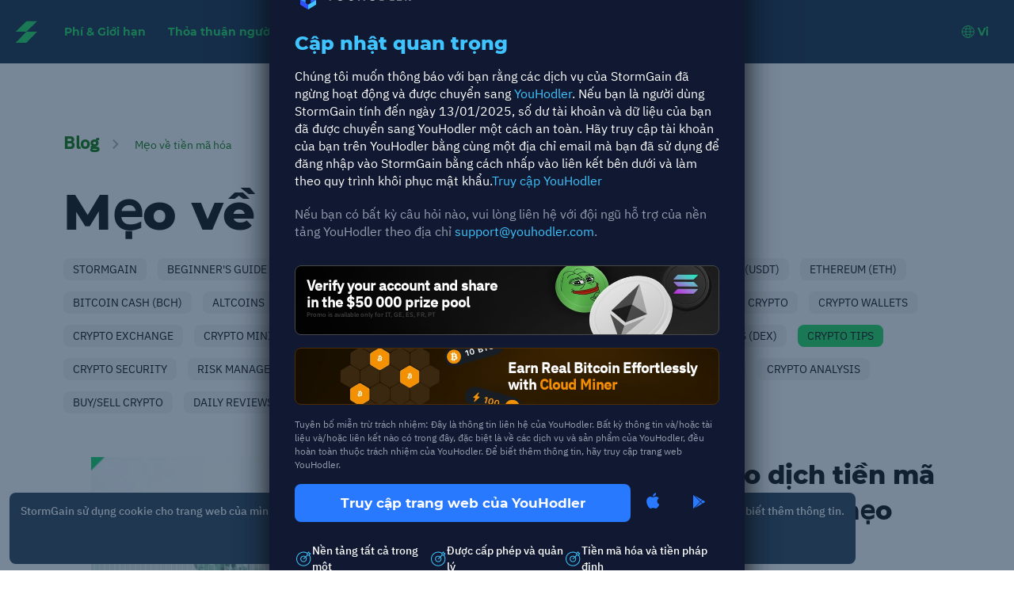

--- FILE ---
content_type: text/html; charset=UTF-8
request_url: https://stormgain.com/vi/blog/crypto-tips
body_size: 12640
content:
<!DOCTYPE html><html lang="vi" dir="ltr" prefix="content: http://purl.org/rss/1.0/modules/content/ dc: http://purl.org/dc/terms/ foaf: http://xmlns.com/foaf/0.1/ og: http://ogp.me/ns# rdfs: http://www.w3.org/2000/01/rdf-schema# schema: http://schema.org/ sioc: http://rdfs.org/sioc/ns# sioct: http://rdfs.org/sioc/types# skos: http://www.w3.org/2004/02/skos/core# xsd: http://www.w3.org/2001/XMLSchema# "><head><meta charset="utf-8" /><script>var apmAgent = null;
;(function(d, s, c) {
var j = d.createElement(s),
ctx = d.createElement(s),
t = d.getElementsByTagName(s)[0]
ctx.src = "/modules/custom/apm_agent/js/apm_context.js?v2.0.0";
ctx.defer = "defer"
j.src = "/modules/custom/apm_agent/js/elastic-apm-js-base.umd.min.js?v=2.0.0";
j.onload = function() {
apmAgent = elasticApm.init(c)
t.parentNode.insertBefore(ctx, t)
}
t.parentNode.insertBefore(j, t)
})(document, 'script', {serviceName: "web-stormgain", serverUrl: "https://apm.stormgain.com", pageLoadTransactionName: "/blog/crypto-tips", environment: "production"});
var apmAgentMetrics = {fcp: null, fmp: null, tti: null};</script><style>.js img.lazyload:not([src]) { visibility: hidden; }.js img.lazyloaded[data-sizes=auto] { display: block; width: 100%; }</style><link rel="canonical" href="https://stormgain.com/vi/blog/crypto-tips" /><meta name="description" content="Khám phá các mẹo hữu ích về tiền mã hóa: Những lời khuyên thiết thực giúp bạn thành công trên thị trường tiền mã hóa, áp dụng cho mọi cấp độ kinh nghiệm" /><meta name="google-site-verification" content="a0H1hlswQjdbpG2svWZbQ4UYyFG_Jm2uJuinVFXkqys" /><meta name="MobileOptimized" content="width" /><meta name="HandheldFriendly" content="true" /><meta name="viewport" content="width=device-width, initial-scale=1, maximum-scale=5" /><script>
(function(a,s,y,n,c,h,i,d,e){s.className+=' '+y;h.start=1*new Date;
h.end=i=function(){s.className=s.className.replace(RegExp(' ?'+y),'')};
(a[n]=a[n]||[]).hide=h;setTimeout(function(){i();h.end=null},c);h.timeout=c;
})(window,document.documentElement,'async-hide','dataLayer',5000,
{'UA-130952113-6':true});
</script><script src="https://www.googleoptimize.com/optimize.js?id=OPT-W6L9CKR"></script><script async src="https://www.googletagmanager.com/gtag/js?id=UA-130952113-6"></script><script>
{{ window.dataLayer = window.dataLayer || [];}}
{{
function gtag()
{dataLayer.push(arguments);}
}}
{{ gtag('js', new Date());}}
gtag('config', 'UA-130952113-6');
</script><style>.async-hide { opacity: 0 !important}</style><script type="application/ld+json">{"@context":"https:\/\/schema.org","@type":"BreadcrumbList","itemListElement":[{"@type":"ListItem","position":1,"item":{"@id":"https:\/\/stormgain.com\/vi\/blog","name":"Blog"}},{"@type":"ListItem","position":2,"item":{"@id":"https:\/\/stormgain.com\/vi\/blog\/crypto-tips","name":"Mẹo về tiền mã hóa"}}]}</script><script>window.lazySizesConfig={"lazyClass":"lazyload","loadedClass":"lazyloaded","loadingClass":"lazyloading","preloadClass":"lazypreload","errorClass":"lazyerror","autosizesClass":"lazyautosizes","srcAttr":"data-src","srcsetAttr":"data-srcset","sizesAttr":"data-sizes","minSize":40,"customMedia":[],"init":true,"expFactor":1.5,"hFac":0.5,"loadMode":2,"loadHidden":true,"ricTimeout":0,"throttleDelay":125,"plugins":{"respimg":"respimg","unveilhooks":"unveilhooks"}};</script><link rel="preload" href="/modules/custom/fx_tealium/js/tealium.js" as="script" /><link rel="preload" href="/themes/custom/stormgain_blue/js/application-button.js" as="script" /><link rel="preload" href="/themes/custom/stormgain_blue/js/menu.js" as="script" /><link rel="preload" href="https://www.googletagmanager.com/gtag/js?id=G-3YN8570YC9" as="script" /><link rel="preload" as="font" type="font/woff2" href="/themes/custom/stormgain_blue/fonts/IBM-Plex-Sans/IBMPlexSans-Regular-subset.woff2" crossorigin="" /><link rel="icon" href="/themes/custom/stormgain_blue/favicon.png" type="image/png" /><link rel="alternate" hreflang="en" href="https://stormgain.com/blog/crypto-tips" /><link rel="alternate" hreflang="es" href="https://stormgain.com/es-es/blog/crypto-tips" /><link rel="alternate" hreflang="ru" href="https://stormgain.com/ru/blog/crypto-tips" /><link rel="alternate" hreflang="tr" href="https://stormgain.com/tr/blog/crypto-tips" /><link rel="alternate" hreflang="vi" href="https://stormgain.com/vi/blog/crypto-tips" /><link rel="alternate" hreflang="ar" href="https://stormgain.com/ar/blog/crypto-tips" /><link rel="alternate" hreflang="uk" href="https://stormgain.com/uk/blog/crypto-tips" /><script>window.a2a_config=window.a2a_config||{};a2a_config.callbacks=[];a2a_config.overlays=[];a2a_config.templates={};</script><title>Mẹo về tiền mã hóa: Lời khuyên của chuyên gia và kiến thức chuyên sâu giúp bạn giao dịch thành công | StormGain</title><link rel="stylesheet" media="all" href="/sites/default/files/css/css_BUa8nOtnO5tiUIlOKCyGofYh8exf-FfkRMW7QmbDO4E.css" /><link rel="stylesheet" media="all" href="/sites/default/files/css/css_NxA_iy7cEvoydXDGr4f5x6wlbhCw0snzQn3tuNwyEoI.css" /><script src="/sites/default/files/partner_code/partner-code.2.1.0.js?v=1748273404" defer></script><script src="/libraries/lazysizes/lazysizes.min.js?v=5.1.1" async></script><script src="/libraries/lazysizes/plugins/respimg/ls.respimg.min.js" async></script><script src="/libraries/lazysizes/plugins/unveilhooks/ls.unveilhooks.min.js" async></script><meta name="yandex-verification" content="b33a3e8b8638b4dc" /></head><body class="bg-white"> <a href="#main-content" class="visually-hidden focusable"> Skip to main content </a><div class="dialog-off-canvas-main-canvas" data-off-canvas-main-canvas><script>
window.dataLayer = window.dataLayer || [];
function gtag(){dataLayer.push(arguments);}
gtag('js', new Date());
gtag('config', 'G-3YN8570YC9');
</script><script>
var captureOutboundLink = function(url) {
gtag('event', 'click', {
'event_category': 'outbound',
'event_label': url,
'transport_type': 'beacon',
'event_callback': function(){document.location = url;}
});
}
</script><div id="block-iosmobilebanner"><div class="field field--body"><div id="block-iospromotionbanner" class="mobile-app-banner mobile-app-banner-blue hidden" data-role="app-btn" data-platform="iOS"> <span class="mobile-app-banner--close"> </span> <a href="https://stormgain.onelink.me/GZJb/zrx2jek1" target="_blank" rel="noopener" class="mobile-app-banner--link" data-icid="appsfyer_link" data-icid-id="btn_app_store_overlay"><div class="mobile-app-banner--icon field field--field_card_icon"> <img src="/sites/default/files/2021-06/logo.svg" alt="StormGain iOS Application" typeof="foaf:Image" data-src="/sites/default/files/2021-06/logo.svg" class="lazyload" loading="lazy" /></div><div class="mobile-app-banner--name"><div class="mobile-app-banner--headline">StormGain</div><div class="app-rating" style="--rating: 4.5;" aria-label="Rating of this product is 4.5 out of 5."></div></div><div class="mobile-app-banner--btn">App Store</div> </a></div></div></div><div id="block-androidmobilebanner"><div class="field field--body"><div id="block-androidpromotionbanner" class="mobile-app-banner mobile-app-banner-blue hidden" data-role="app-btn" data-platform="Android"> <span class="mobile-app-banner--close"> </span> <a href="https://stormgain.onelink.me/GZJb/1d1l25ky" target="_blank" rel="noopener" class="mobile-app-banner--link" data-icid="adjust_link" data-icid-id="btn_google_play_overlay"><div class="mobile-app-banner--icon field field--field_card_icon"> <img src="/sites/default/files/2021-06/logo.svg" alt="StormGain Android Application" typeof="foaf:Image" data-src="/sites/default/files/2021-06/logo.svg" class="lazyload" loading="lazy" /></div><div class="mobile-app-banner--name"><div class="mobile-app-banner--headline">StormGain</div><div class="app-rating" style="--rating: 4.5;" aria-label="Rating of this product is 4.5 out of 5."></div></div><div class="mobile-app-banner--btn">Google play</div> </a></div></div></div><div id="block-lockdownpopup"><div class="field field--body"><div class="popup-shadow hidden"><div class="popup-window popup-window--dark"><div class="popup-close" data-role="closeBtn"></div><div class="youhodler-popup popup"><div class="start-xs youhodler-popup-content"> <img src="/themes/custom/stormgain_blue/src/img/disclaimer-block/youhodler-logo.svg" alt="StormGain logo" class="announcement-logo" width="150" height="60" loading="lazy" /><h1 class="announcement-title">Cập nhật quan trọng</h1><p class="color-white mb-5 start-xs"> Chúng tôi muốn thông báo với bạn rằng các dịch vụ của StormGain đã ngừng hoạt động và được chuyển sang <a href="https://youhodler.onelink.me/nV68/stormgain" target="_blank" rel="noopener" onclick="captureOutboundLink('https://youhodler.onelink.me/nV68/stormgain'); return false;">YouHodler</a>. Nếu bạn là người dùng StormGain tính đến ngày 13/01/2025, số dư tài khoản và dữ liệu của bạn đã được chuyển sang YouHodler một cách an toàn. Hãy truy cập tài khoản của bạn trên YouHodler bằng cùng một địa chỉ email mà bạn đã sử dụng để đăng nhập vào StormGain bằng cách nhấp vào liên kết bên dưới và làm theo quy trình khôi phục mật khẩu.<a href="https://app.youhodler.com/restore-password" target="_blank" rel="noopener" onclick="captureOutboundLink('https://app.youhodler.com/restore-password'); return false;">Truy cập YouHodler</a></p><p>Nếu bạn có bất kỳ câu hỏi nào, vui lòng liên hệ với đội ngũ hỗ trợ của nền tảng YouHodler theo địa chỉ <a href="mailto:support@youhodler.com">support@youhodler.com</a>.</p><div class="kyc-banner">Verify your account and share in the $50 000 prize pool <span>Promo is available only for IT, GE, ES, FR, PT</span></div><div class="miner-banner">Earn Real Bitcoin Effortlessly with <span>Cloud Miner</span></div><p class="text-12">Tuyên bố miễn trừ trách nhiệm: Đây là thông tin liên hệ của YouHodler. Bất kỳ thông tin và/hoặc tài liệu và/hoặc liên kết nào có trong đây, đặc biệt là về các dịch vụ và sản phẩm của YouHodler, đều hoàn toàn thuộc trách nhiệm của YouHodler. Để biết thêm thông tin, hãy truy cập trang web YouHodler.</p><div><div class="cta-buttons"> <a class="btn mb-3" href="https://youhodler.onelink.me/nV68/stormgain" target="_blank" rel="noopener" onclick="captureOutboundLink('https://youhodler.onelink.me/nV68/stormgain'); return false;">Truy cập trang web của YouHodler</a><div class="app-buttons"> <a onclick="captureOutboundLink('https://youhodler.onelink.me/nV68/stormgain'); return false;" href="https://youhodler.onelink.me/nV68/stormgain" target="_blank" class="btn_app_store" rel="noopener" data-icid-id="btn_app_store" data-icid="appsflyer_link"></a> <a onclick="captureOutboundLink('https://youhodler.onelink.me/nV68/stormgain'); return false;" href="https://youhodler.onelink.me/nV68/stormgain" target="_blank" class="btn_google_play" rel="noopener" data-icid-id="btn_google_play" data-icid="appsflyer_link"></a></div></div><ul class="features-list"><li class="feature-item"><span class="feature-icon"></span> <span class="feature-text">Nền tảng tất cả trong một</span></li><li class="feature-item"><span class="feature-icon"></span> <span class="feature-text">Được cấp phép và quản lý</span></li><li class="feature-item"><span class="feature-icon"></span> <span class="feature-text">Tiền mã hóa và tiền pháp định</span></li></ul></div></div></div></div></div></div></div> <header class="header"><div class="wrap"><div class="header-inner"> <a href="https://stormgain.com/vi" title="STORMGAIN" rel="home" class="header__logo"> <img src="/themes/custom/stormgain_blue/img/logo.svg" alt="STORMGAIN" class="logo"> </a> <nav role="navigation" class="header-nav"><div aria-labelledby="block-mainnavigationsgblue-menu" id="block-mainnavigationsgblue"><div class="hidden" id="block-mainnavigationsgblue-menu">Main navigation SG blue</div><ul class="nav-menu"><li class="menu__item menu_level-0"> <a href="/vi/fees-and-limits" class="menu-item__link" data-icid="button" data-icid-id="mm-fees-limits" data-drupal-link-system-path="node/9"><div class="menu__item--content"><div class="menu__item--title"> Phí &amp; Giới hạn</div></div> </a></li><li class="menu__item menu_level-0"> <a href="/vi/fees-and-limits" class="hidden menu-item__link" data-drupal-link-system-path="node/9"><div class="menu__item--content"><div class="menu__item--title"> Fees and limits</div></div> </a></li><li class="menu__item menu_level-0"> <a href="/sites/default/files/2025-05/user_agreement_05_2025.pdf" class="menu-item__link"><div class="menu__item--content"><div class="menu__item--title"> Thỏa thuận người dùng</div></div> </a></li></ul></div><div class="language-switcher-language-url" id="block-stormgain-blue-languageswitcher" role="navigation"><ul class="nav-menu nav-menu--languages"><li class="menu__item menu_level-0 menu__item--expanded"> <a href="#" class='menu-item__link menu__item--language is-active'><div class="menu__item--content"><div class="menu__item--title"> <svg class="menu__item--icon" width="16" height="16" viewBox="0 0 16 16" fill="none" xmlns="http://www.w3.org/2000/svg"> <circle cx="8" cy="8" r="7.5" stroke="#13DA5A"/> <path d="M14.2694 12.6773C12.4449 11.9306 10.2978 11.5 7.99995 11.5C5.70206 11.5 3.55502 11.9306 1.73047 12.6773" stroke="#13DA5A"/> <path d="M14.2694 3.32266C12.4449 4.06941 10.2978 4.5 7.99995 4.5C5.70206 4.5 3.55502 4.06941 1.73047 3.32266" stroke="#13DA5A"/> <path d="M11 8C11 10.1448 10.5517 12.0723 9.91731 13.4474C9.59955 14.1362 9.24416 14.6668 8.89273 15.0173C8.53621 15.373 8.23003 15.5 8 15.5C7.76997 15.5 7.46379 15.373 7.10727 15.0173C6.75584 14.6668 6.40045 14.1362 6.08269 13.4474C5.44828 12.0723 5 10.1448 5 8C5 5.85517 5.44828 3.92774 6.08269 2.5526C6.40045 1.86383 6.75584 1.33325 7.10727 0.982655C7.46379 0.626991 7.76997 0.5 8 0.5C8.23003 0.5 8.53621 0.626991 8.89273 0.982655C9.24416 1.33325 9.59955 1.86383 9.91731 2.5526C10.5517 3.92774 11 5.85517 11 8Z" stroke="#13DA5A"/> <path d="M1 8H15" stroke="#13DA5A"/> </svg> vi</div></div> </a><ul class="nav-submenu nav-submenu--languages"><li hreflang="en" data-drupal-link-query="{&quot;_wrapper_format&quot;:&quot;html&quot;}" data-drupal-link-system-path="taxonomy/term/65"><a href="/blog/crypto-tips" class="menu-item__link" hreflang="en" data-drupal-link-system-path="taxonomy/term/65">English</a></li><li hreflang="es" data-drupal-link-query="{&quot;_wrapper_format&quot;:&quot;html&quot;}" data-drupal-link-system-path="taxonomy/term/65"><a href="/es-es/blog/crypto-tips" class="menu-item__link" hreflang="es" data-drupal-link-system-path="taxonomy/term/65">Español</a></li><li hreflang="ru" data-drupal-link-query="{&quot;_wrapper_format&quot;:&quot;html&quot;}" data-drupal-link-system-path="taxonomy/term/65"><a href="/ru/blog/crypto-tips" class="menu-item__link" hreflang="ru" data-drupal-link-system-path="taxonomy/term/65">Русский</a></li><li hreflang="tr" data-drupal-link-query="{&quot;_wrapper_format&quot;:&quot;html&quot;}" data-drupal-link-system-path="taxonomy/term/65"><a href="/tr/blog/crypto-tips" class="menu-item__link" hreflang="tr" data-drupal-link-system-path="taxonomy/term/65">Türkçe</a></li><li hreflang="vi" data-drupal-link-query="{&quot;_wrapper_format&quot;:&quot;html&quot;}" data-drupal-link-system-path="taxonomy/term/65" class="is-active"><a href="/vi/blog/crypto-tips" class="menu-item__link" hreflang="vi" data-drupal-link-system-path="taxonomy/term/65">Tiếng Việt</a></li><li hreflang="ar" data-drupal-link-query="{&quot;_wrapper_format&quot;:&quot;html&quot;}" data-drupal-link-system-path="taxonomy/term/65"><a href="/ar/blog/crypto-tips" class="menu-item__link" hreflang="ar" data-drupal-link-system-path="taxonomy/term/65">العربية</a></li><li hreflang="uk" data-drupal-link-query="{&quot;_wrapper_format&quot;:&quot;html&quot;}" data-drupal-link-system-path="taxonomy/term/65"><a href="/uk/blog/crypto-tips" class="menu-item__link" hreflang="uk" data-drupal-link-system-path="taxonomy/term/65">Українська</a></li></ul></li></ul></div><div id="block-stormgain-blue-apmagentblock"><script>if (typeof performance  !== 'undefined' && typeof performance.clearMarks === 'function') {
performance.clearMarks("First Content Paint");
performance.mark("First Content Paint");
if (typeof apmAgentMetrics  !== 'undefined' && apmAgentMetrics.hasOwnProperty('fcp')) {
apmAgentMetrics.fcp = performance.getEntriesByName("First Content Paint");
}
}</script></div> </nav><div class="header__cta-buttons"> <a href=https://app.stormgain.com/#modal_login target="_blank" rel="noopener" data-icid-id="sign_in_link" data-icid="link" data-icid-location="header" class="btn btn--rounded btn--green-border color-accent xs-hidden">Log in</a> <a href="#modal_youhodler" class="btn btn--green btn--rounded" data-icid-id="get_started_btn" data-icid="button" data-icid-location="header">Get started</a><div class="sm-shown"></div></div> <button role="button" class="nav-trigger" aria-label="close navigation menu"> <i></i> <i></i> <i></i> </button></div></div> </header><main class="main-content" role="main"><div data-drupal-messages-fallback class="hidden"></div><div id="block-breadcrumbs"> <nav role="navigation" class="wrap mt-8 md-mt-16 lg-mt-20" aria-labelledby="system-breadcrumb"><ul class="breadcrumbs my-5"><li class="color-accent-dark inline text-20 md-text-22 font-bold-700"> <a class="color-accent-dark underlined" href="/vi/blog">Blog</a></li><li class="color-accent-dark inline text-14"> Mẹo về tiền mã hóa</li></ul> </nav></div><div id="block-stormgain-blue-content"><div class="news-page wrap lazyload"><div class="news-page__header"><h1 class="font-bold-800 text-32 md-text-42 lg-text-64 my-4 color-black"> Mẹo về tiền mã hóa</h1><div class="views-element-container"><div class="js-view-dom-id-0fa4ff1a53644617d297f8c8183b51d0de66f588ac70f832b97415e79293fe1c"><div class="txt-usm tags mb-6 md-mb-12"><a href="/vi/blog/stormgain" class="tags__item"> StormGain</a><a href="/vi/blog/beginners" class="tags__item"> Beginner&#039;s Guide</a><a href="/vi/blog/education" class="tags__item"> Education</a><a href="/vi/blog/bitcoin" class="tags__item"> Bitcoin (BTC)</a><a href="/vi/blog/litecoin" class="tags__item"> Litecoin (LTC)</a><a href="/vi/blog/ripple" class="tags__item"> Ripple (XRP)</a><a href="/vi/blog/tether" class="tags__item"> Tether (USDT)</a><a href="/vi/blog/ethereum" class="tags__item"> Ethereum (ETH)</a><a href="/vi/blog/bitcoin-cash" class="tags__item"> Bitcoin Cash (BCH)</a><a href="/vi/blog/altcoins" class="tags__item"> Altcoins</a><a href="/vi/blog/price-predictions" class="tags__item"> Price Predictions</a><a href="/vi/blog/crypto-trading" class="tags__item"> Crypto Trading</a><a href="/vi/blog/crypto-strategies" class="tags__item"> Crypto Strategies</a><a href="/vi/blog/crypto-trends" class="tags__item"> Trends in Crypto</a><a href="/vi/blog/crypto-wallets" class="tags__item"> Crypto Wallets</a><a href="/vi/blog/crypto-exchange" class="tags__item"> Crypto Exchange</a><a href="/vi/blog/crypto-mining" class="tags__item"> Crypto Mining</a><a href="/vi/blog/crypto-investing" class="tags__item"> Crypto Investing</a><a href="/vi/blog/technical-analysis" class="tags__item"> Technical Analysis</a><a href="/vi/blog/decentralised-exchanges-dex" class="tags__item"> Decentralised Exchanges (DEX)</a> <a href="/vi/blog/crypto-tips" class="tags__item tags__item--active"> Crypto Tips</a><a href="/vi/blog/crypto-security" class="tags__item"> Crypto Security</a><a href="/vi/blog/risk-management" class="tags__item"> Risk Management</a><a href="/vi/blog/trading-psychology" class="tags__item"> Trading Psychology</a><a href="/vi/blog/general-articles" class="tags__item"> General</a><a href="/vi/blog/crypto-options" class="tags__item"> Crypto Options</a><a href="/vi/blog/analytics" class="tags__item"> Analytics</a><a href="/vi/blog/crypto-analysis" class="tags__item"> Crypto Analysis</a><a href="/vi/blog/buy-sell-crypto" class="tags__item"> Buy/Sell Crypto</a><a href="/vi/blog/daily-reviews" class="tags__item"> Daily reviews</a></div></div></div></div><div class="news-page__body"><div class="views-element-container"><div class="js-view-dom-id-d1f5e77a5266ae04cc140042443bf8727e358ba4c9fd2f56766a5df4eae0edec"><div class="card card--news-page card--top-news"> <a href="/vi/blog/how-trade-cryptocurrency-key-points-and-tips" class="card__link"><div class="card__img"> <picture> <!--[if IE 9]><video style="display: none;"><![endif]--> <source media="(min-width: 1024px)" type="image/jpeg" data-srcset="/sites/default/files/styles/stormgain_news_desktop_512x390/public/2020-03/trade-cryptocurrency.jpg?itok=Qqhux-Gz 1x"/> <source media="(min-width: 768px)" type="image/jpeg" data-srcset="/sites/default/files/styles/stormgain_news_table_350x420/public/2020-03/trade-cryptocurrency.jpg?itok=4hxC4nCF 1x"/> <source media="(min-width: 512px)" type="image/jpeg" data-srcset="/sites/default/files/styles/stormgain_news_mobile_750x500/public/2020-03/trade-cryptocurrency.jpg?itok=nqYN0qzr 1x"/> <source media="(min-width: 0px)" type="image/jpeg" data-srcset="/sites/default/files/styles/stormgain_news_desktop_280x200/public/2020-03/trade-cryptocurrency.jpg?itok=_lsgeNvK 1x"/> <!--[if IE 9]></video><![endif]--> <img src="/themes/custom/stormgain_blue/img/placeholder-1px.png?6-07-20" alt="Phương thức giao dịch tiền mã hóa" typeof="foaf:Image" data-src="/sites/default/files/styles/stormgain_news_mobile_750x500/public/2020-03/trade-cryptocurrency.jpg?itok=nqYN0qzr" class="lazyload" /> </picture></div><div class="views-field views-field-fieldset-1"><span class="field-content"><div class="card__date-title-wrapper"><div class="card__title">Phương thức giao dịch tiền mã hóa: các điểm chính và mẹo</div><div class="views-field views-field-fieldset"><span class="field-content"><div class="card__date"> <span>10 Th4, 2020</span><span> <span class="last-circle">19 phút đọc</span> </span></div></span></div><div class="card__description">Thị trường tiền mã hóa còn khá mới và có nhiều người còn chưa biết gì về nó. Ngoại trừ các nhà giao dịch. Hầu hết trong số họ đã thêm tiền mã hóa vào danh mục đầu tư của mình ngay từ đầu. Tại sao? Họ đã nhận thấy thêm một cơ hội khác để kiếm tiền - Giao dịch tiền mã hóa.</div></div></span></div></a></div></div></div><hr><div class="views-element-container"><div class="view-blogs js-view-dom-id-66db91fc433ae50330ca66e99ad7bafe628f706e81971ffe6cfc433e4fa4ea44"><div data-drupal-views-infinite-scroll-content-wrapper class="views-infinite-scroll-content-wrapper clearfix"><div class="views-view-grid horizontal cols-2 clearfix"><div class="row"><div class="col-xs-12 col-sm-6 card card--news-page col-1"> <a href="/vi/blog/how-use-crypto-wallet" class="card__link"><div class="card__img"> <picture> <!--[if IE 9]><video style="display: none;"><![endif]--> <source media="(min-width: 768px)" type="image/jpeg" data-srcset="/sites/default/files/styles/stormgain_news_desktop_335x220/public/2020-08/wallet.jpg?itok=J_rXte2n 1x"/> <source media="(min-width: 512px)" type="image/jpeg" data-srcset="/sites/default/files/styles/stormgain_news_mobile_750x500/public/2020-08/wallet.jpg?itok=yLZgjFKX 1x"/> <source media="(min-width: 0px)" type="image/jpeg" data-srcset="/sites/default/files/styles/stormgain_news_mobile/public/2020-08/wallet.jpg?itok=XDRqsMZm 1x"/> <!--[if IE 9]></video><![endif]--> <img src="/themes/custom/stormgain_blue/img/placeholder-1px.png?6-07-20" alt="Cách sử dụng ví tiền mã hóa" typeof="foaf:Image" data-src="/sites/default/files/styles/stormgain_news_mobile/public/2020-08/wallet.jpg?itok=XDRqsMZm" class="lazyload" /> </picture></div><div class="views-field views-field-fieldset"><span class="field-content"><div class="card__date-title-wrapper"><div class="views-field views-field-fieldset-1"><span class="field-content"><div class="card__date"> <span>18 Th8, 2020</span><span> <span class="last-circle">7 phút đọc</span> </span></div></span></div><div class="card__title">Cách sử dụng ví tiền mã hóa</div><div class="card__description">Bất cứ ai trên những bước đường đầu tiên đến với thế giới tiền mã hóa đều ngay tức khắc phải đối mặt với câu hỏi về việc sẽ lưu trữ tiền mã hóa của họ ở đâu và bằng cách nào.</div></div></span></div></a></div><div class="col-xs-12 col-sm-6 card card--news-page col-1"> <a href="/vi/blog/crypto-day-trading-guide" class="card__link"><div class="card__img"> <picture> <!--[if IE 9]><video style="display: none;"><![endif]--> <source media="(min-width: 768px)" type="image/jpeg" data-srcset="/sites/default/files/styles/stormgain_news_desktop_335x220/public/2020-05/strategy-guide.jpg?itok=Nj9zMaDZ 1x"/> <source media="(min-width: 512px)" type="image/jpeg" data-srcset="/sites/default/files/styles/stormgain_news_mobile_750x500/public/2020-05/strategy-guide.jpg?itok=5zBFdFYO 1x"/> <source media="(min-width: 0px)" type="image/jpeg" data-srcset="/sites/default/files/styles/stormgain_news_mobile/public/2020-05/strategy-guide.jpg?itok=lrZmHrb2 1x"/> <!--[if IE 9]></video><![endif]--> <img src="/themes/custom/stormgain_blue/img/placeholder-1px.png?6-07-20" alt="Hướng dẫn Giao dịch tiền mã hóa trong ngày" typeof="foaf:Image" data-src="/sites/default/files/styles/stormgain_news_mobile/public/2020-05/strategy-guide.jpg?itok=lrZmHrb2" class="lazyload" /> </picture></div><div class="views-field views-field-fieldset"><span class="field-content"><div class="card__date-title-wrapper"><div class="views-field views-field-fieldset-1"><span class="field-content"><div class="card__date"> <span>01 Th6, 2020</span><span> <span class="last-circle">15 phút đọc</span> </span></div></span></div><div class="card__title">Hướng dẫn Giao dịch tiền mã hóa trong ngày: Chiến lược, Điểm mấu chốt &amp; Thủ thuật</div><div class="card__description">Giao dịch tiền mã hóa trong ngày là gì?
Giao dịch trong ngày là một thuật ngữ được sử dụng để mô tả việc mua và bán các công cụ trong khoảng thời gian ngắn hơn một ngày.</div></div></span></div></a></div></div><div class="row"><div class="col-xs-12 col-sm-6 card card--news-page col-1"> <a href="/vi/blog/crypto-trading-strategies" class="card__link"><div class="card__img"> <picture> <!--[if IE 9]><video style="display: none;"><![endif]--> <source media="(min-width: 768px)" type="image/jpeg" data-srcset="/sites/default/files/styles/stormgain_news_desktop_335x220/public/2020-03/Cryptocurrency%20Strategies.jpg?itok=FNuq10Km 1x"/> <source media="(min-width: 512px)" type="image/jpeg" data-srcset="/sites/default/files/styles/stormgain_news_mobile_750x500/public/2020-03/Cryptocurrency%20Strategies.jpg?itok=EJyOHLsI 1x"/> <source media="(min-width: 0px)" type="image/jpeg" data-srcset="/sites/default/files/styles/stormgain_news_mobile/public/2020-03/Cryptocurrency%20Strategies.jpg?itok=PpGZe2uo 1x"/> <!--[if IE 9]></video><![endif]--> <img src="/themes/custom/stormgain_blue/img/placeholder-1px.png?6-07-20" alt="Các chiến lược Giao dịch Tiền mã hóa" typeof="foaf:Image" data-src="/sites/default/files/styles/stormgain_news_mobile/public/2020-03/Cryptocurrency%20Strategies.jpg?itok=PpGZe2uo" class="lazyload" /> </picture></div><div class="views-field views-field-fieldset"><span class="field-content"><div class="card__date-title-wrapper"><div class="views-field views-field-fieldset-1"><span class="field-content"><div class="card__date"> <span>01 Th5, 2020</span><span> <span class="last-circle">16 phút đọc</span> </span></div></span></div><div class="card__title">Các chiến lược Giao dịch Tiền mã hóa</div><div class="card__description">Ngày nào cũng có ai đó cảm thấy mệt mỏi khi ngồi vào bàn làm việc và quyết định trở thành một nhà giao dịch. Nhiều người nghĩ rằng thị trường tiền mã hóa là một lĩnh vực rất dễ để bắt đầu.</div></div></span></div></a></div></div></div></div></div></div></div></div><div class="bg--blue-dark-3 py-16 lg-py-20"><div class="wrap"><div id="block-educationvideoblock"><div class="row middle-xs"><div class="col-xs-12 col-sm-6 lg-order-1"><div class="field field--field_education_preview"> <a href="https://youtu.be/wCY9Qv_9OxQ" target="_blank" class="video-block__video-preview mediabox md-mx-4 lg-mx-12" rel="noopener" data-icid-id="video_button"><img src="/themes/custom/stormgain_blue/img/placeholder-1px.png?6-07-20" width="768" height="480" alt="The smartphone in the hands" loading="lazy" typeof="Image" data-src="/sites/default/files/education/video-preview-2.jpg" class="lazyload" /></a></div></div><div class="col-xs-12 col-sm-6"><div class="my-6 md-mt-0 field field--field_education_headline"><h3 class="font-bold-800 leading-38 text-32 lg-text-42 lg-leading-48">Bắt đầu giao dịch tiền mã hóa với StormGain!</h3></div><div class="field field--field_education_cta"><a href="https://app.stormgain.com/education/" rel="nofollow" target="_blank" class="arrow-right btn btn--trietary block sm-inline-block">Xem các khóa học</a></div></div></div></div></div></div></div><div id="block-blogassetslistwidget"><div class="assets-widget-container assets-widget-container--list my-8"><div class="lql__list"> <header class="lql__row lql__row--header"><div class="lql__cell lql__name">Công cụ</div><div class="lql__cell lql__price">Tỷ giá</div><div class="lql__cell lql__percent">Thay đổi (24h)</div><div class="lql__cell lql__buttons"></div> </header></div></div></div></div> </main> <footer class="main-footer" role="contentinfo"><div class="wrap"><div class="footer-container"><div id="block-footerinformationsgblue-2"><div class="field field--body"><div class="footer__logo-block row center-xs start-sm middle-xs"><div class="footer-logo"> <img width="160" height="36" class="footer-logo__picture" src="/themes/custom/stormgain_blue/img/logo.svg" alt="Stormgain logo" loading="lazy" /></div><div class="footer-info__socials footer-socials"> <a class="footer-socials__link" href="https://t.me/stormgain_news" target="_blank" rel="noopener"><img class="footer-socials__icon" src="/themes/custom/stormgain_blue/img/social/icon-telegram.svg?22-08-19" alt="telegram icon" loading="lazy" /></a> <a class="footer-socials__link" href="https://twitter.com/StormGain_com"><img class="footer-socials__icon" src="/sites/default/files/2024-07/icon-twitter.svg?22-08-19" alt="twitter icon" loading="lazy" /></a> <a class="footer-socials__link" href="https://www.facebook.com/StormGain.official" target="_blank" rel="noopener"><img class="footer-socials__icon" src="/themes/custom/stormgain_blue/img/social/icon-social-facebook-white.svg?22-08-19" alt="facebook icon" loading="lazy" /></a> <a class="footer-socials__link" href="https://discord.gg/VJBH2QWHxK" target="_blank" rel="noopener"><img class="footer-socials__icon" src="/themes/custom/stormgain_blue/img/social/icon-social-discord.svg?23-02-17" alt="discord icon" loading="lazy" /></a> <a class="footer-socials__link" href="https://www.instagram.com/stormgain.crypto/" target="_blank" rel="noopener"><img class="footer-socials__icon" src="/themes/custom/stormgain_blue/img/social/icon-social-instagram.svg?23-02-17" alt="instagram icon" loading="lazy" /></a></div></div><style>
<!--.heropage-screen__content {flex-basis: unset;}@media(min-width:1023px) {
.cex-screen .heropage-screen__content {max-width: 60%;}
}
@media(min-width:767px) {.app-btn-container>div:last-of-type {
grid-column: unset;
}}
.disclaimer-block.youhodler-promo-bar {
background-image: url(/themes/custom/stormgain_blue/img/disclaimer-block/youhodler-bg-left.svg),url(/themes/custom/stormgain_blue/img/disclaimer-block/youhodler-bg-right.svg),radial-gradient(50% 480.88% at 50% 50%,#285eff 0,#0020da 100%);
background-position: left 20px center,right 20px center,center;
background-repeat: no-repeat;
background-size: auto;
}
.disclaimer-block__close {
display: none;}
[dir=rtl] #block-lockdownpopup1 .popup-window--dark,
[dir=rtl] #block-youhodlerpopup .popup-window--dark,
[dir=rtl] .popup-window--dark {
box-shadow: -6px 6px 10px 2px #000;
box-shadow: -6px 6px 10px 2px var(--black);
top: 0;
left: 0;
right: 0;
transform: none
}@media (min-width:48em) {[dir=rtl] #block-lockdownpopup1 .popup-window--dark,
[dir=rtl] #block-youhodlerpopup .popup-window--dark,
[dir=rtl] .popup-window--dark {
top: 80px;
left: auto;
left: initial;
right: 50%;
transform: translate(50%, 0)
}
}.reg-form-blue.popup {
padding: 0;
max-width: 420px;
margin: 0 auto
}#block-lockdownpopup1 .popup-window,
#block-youhodlerpopup .popup-window {
padding: 32px;
bottom: 0;
display: flex;
flex-direction: column;
align-items: center;
justify-content: center;
max-width: 100%
}@media (min-width:48em) {#block-lockdownpopup1 .popup-window,
#block-youhodlerpopup .popup-window {
height: -moz-fit-content;
height: fit-content;
top: 50%;
max-width: 600px;
transform: translate(-50%, -50%)
}
}#block-lockdownpopup1 .announcement-logo,
#block-youhodlerpopup .announcement-logo {
margin-bottom: 24px;
max-width: 160px
}#block-lockdownpopup1 .announcement-title,
#block-youhodlerpopup .announcement-title {
font-size: 32px;
line-height: 1.2;
margin-bottom: 24px
}@media (min-width:48em) {#block-lockdownpopup1 .announcement-title,
#block-youhodlerpopup .announcement-title {
font-size: 40px
}
}#block-lockdownpopup1 .youhodler-popup-content,
#block-youhodlerpopup .youhodler-popup-content {
flex-grow: 1;
display: flex;
flex-flow: column;
justify-content: center
}#block-lockdownpopup1 .youhodler-popup,
#block-youhodlerpopup .youhodler-popup {
display: flex;
flex-flow: column;
height: 100%
}@media (min-width:48em) {#block-lockdownpopup1 .youhodler-popup,
#block-youhodlerpopup .youhodler-popup {
height: auto
}
}#block-lockdownpopup1 .youhodler-popup .popup-window--dark {
max-width: 610px
}#block-lockdownpopup1 .youhodler-popup .announcement-title {
text-align: left;
color: #ffb540
}#block-lockdownpopup1 .youhodler-popup .features-list {
display: flex;
flex-flow: column nowrap;
align-items: flex-start;
color: #fff;
font-size: 14px;
gap: 10px;
font-weight: 500;
justify-content: space-evenly;
margin-bottom: 30px
}@media (min-width:48em) {
#block-lockdownpopup1 .youhodler-popup .features-list {
flex-direction: row
}
}#block-lockdownpopup1 .youhodler-popup .feature-item {
display: flex;
gap: 4px;
justify-content: center;
align-items: center
}#block-lockdownpopup1 .youhodler-popup .feature-icon {
width: 24px;
height: 24px;
display: inline-block;
background: url(/themes/custom/stormgain_blue/src/img/disclaimer-block/goal.svg) center/contain no-repeat
}#block-lockdownpopup1 .youhodler-popup .app-btn {
display: flex;
flex-flow: column;
gap: 16px
}@media (min-width:512px) {
#block-lockdownpopup1 .youhodler-popup .app-btn {
flex-flow: row
}
}#block-lockdownpopup1 .youhodler-popup .btn_app_store,
#block-lockdownpopup1 .youhodler-popup .btn_google_play {
flex-basis: 100%;
max-width: 100%;
width: 100%
}@media (min-width:512px) {#block-lockdownpopup1 .youhodler-popup .btn_app_store,
#block-lockdownpopup1 .youhodler-popup .btn_google_play {
flex-basis: 48%;
max-width: 50%;
width: 50%
}
}
a[data-icid-id="get_started_btn"] {
display: none;
}</style></div></div><div id="block-footeraddress"><div class="field field--body"><div class="footer-info__copy my-14 center-xs text-14"><p>Tiền mã hóa và các công cụ phái sinh dựa trên tiền mã hóa là những công cụ phức tạp và tiềm ẩn nguy cơ thua lỗ nhanh do sử dụng đòn bẩy và mức độ biến động cực lớn của tài sản. Bạn nên xem xét cẩn thận xem mình có hiểu đầy đủ về cách thức hoạt động của giao dịch tiền mã hóa hay không và liệu bạn có đủ khả năng chấp nhận rủi ro cao khi mất tất cả số tiền mình đã đầu tư hay không.</p><p><strong>Hạn chế về khu vực tài phán:</strong> Các dịch vụ của StormGain không nhằm mục đích sử dụng trong Khu vực Kinh tế Châu Âu hoặc tại các quốc gia hay vùng lãnh thổ đang chịu lệnh trừng phạt quốc tế. Quyền truy cập vào một số hoặc tất cả các dịch vụ của StormGain bị hạn chế ở những khu vực cấm cung cấp các dịch vụ đó. StormGain cũng thực thi các biện pháp AML/CTF (Chống rửa tiền/Chống tài trợ khủng bố) nghiêm ngặt dựa trên nhiều tiêu chí khác nhau, bao gồm nơi cư trú của người dùng và hồ sơ rủi ro. Ngoài ra, StormGain có quyền áp đặt thêm các hạn chế hoặc biện pháp cần thiết để đảm bảo tuân thủ các tiêu chuẩn và quy định quốc tế.</p><p>STORMGAIN LLC Hinds Building, Kingstown, St. Vincent and the Grenadines Company No. 312 LLC 2020 © 2023 StormGain</p></div></div></div><div id="block-modalregulationru"><div class="field field--body"><div class="popup-shadow hidden" id="modal-regulation"><div class="popup-window"><h3 class="color-black font-bold-700 mb-6 md-mb-10 md-text-22 start-xs text-18 leading-28">Обращения государственных органов и регуляторов</h3><p>Государственные органы и регуляторы могут использовать адрес электронной почты <a href="mailto:legal@stormgain.com">legal@stormgain.com</a> для отправки информационных запросов, сообщений, уведомлений. StormGain будет рассматривать подобные обращения и сотрудничать с соответствующими органами согласно клиентскому договору, политике StormGain и применимому законодательству</p><div class="popup-close"></div></div></div></div></div></div></div> </footer><div id="block-stormgain-blue-gdprcookies"><div class="field field--body"><div class="notification-block--fixed"><div class="notification hidden" data-role="notification" data-key="stg"><p class="notification-text"> StormGain sử dụng cookie cho trang web của mình. Vui lòng chấp nhận chính sách cookie của chúng tôi để tiếp tục duyệt trang. <a class="notification-link" href="https://app.stormgain.com/docs/crypto/en/cookie-policy.pdf" rel="noopener" target="_blank">Nhấp vào đây</a> để biết thêm thông tin.</p> <button data-action="accept" class="notification-accept btn btn--green">Chấp nhận</button></div></div></div></div><div id="block-stormgain-blue-apmagentblock-3"><script>if (typeof performance  !== 'undefined' && typeof performance.clearMarks === 'function') {
performance.clearMarks("Time to Interactive");
performance.mark("Time to Interactive");
if (typeof apmAgentMetrics  !== 'undefined' && apmAgentMetrics.hasOwnProperty('tti')) {
apmAgentMetrics.tti = performance.getEntriesByName("Time to Interactive");
}
}</script></div><div id="block-localenotification"><div class="field field--body"><div id="locale-popup" class="hide text-align-left--sm"><div class="locale-notification"> <span class="close-btn"> </span><p class="notification-text"> Сайт та всі послуги StormGain доступні також українською мовою.</p> <a class="locale-btn" href="#">Перейти</a></div></div></div></div></div>
<script type="application/json" data-drupal-selector="drupal-settings-json">{"path":{"baseUrl":"\/","scriptPath":null,"pathPrefix":"vi\/","currentPath":"taxonomy\/term\/65","currentPathIsAdmin":false,"isFront":false,"currentLanguage":"vi","currentQuery":{"_wrapper_format":"html"}},"pluralDelimiter":"\u0003","suppressDeprecationErrors":true,"ajaxPageState":{"libraries":"addtoany\/addtoany,core\/picturefill,filter\/caption,fx_tealium\/tealium,lazy_extra\/lazysizes,lazy_extra\/lazysizes.plugins,partner_code\/partner_code.lib,stormgain_blue\/spl-blog-lib,system\/base,views\/views.module,views_infinite_scroll\/views-infinite-scroll","theme":"stormgain_blue","theme_token":null},"ajaxTrustedUrl":[],"tealium":{"tealium":{"utagData":{"page_system":"website","page_channel":"web","page_type":"other","page_broker":"STORM","page_author":"Storm gain team","page_language":"vi","page_path":"\/blog\/crypto-tips","page_name":"","page_publish_date":"2025-05-31 18:24"},"utagView":[],"utagLink":[],"url":"https:\/\/tags.tiqcdn.com\/utag\/epgrowth\/ep-web\/prod","account":"epgrowth","profile":"ep-web","environment":"prod","async":true}},"feesLimits":{"api":"https:\/\/prod-specification-adapter-fcil-eu-west-1.s3.eu-west-1.amazonaws.com\/"},"lazy":{"lazysizes":{"lazyClass":"lazyload","loadedClass":"lazyloaded","loadingClass":"lazyloading","preloadClass":"lazypreload","errorClass":"lazyerror","autosizesClass":"lazyautosizes","srcAttr":"data-src","srcsetAttr":"data-srcset","sizesAttr":"data-sizes","minSize":40,"customMedia":[],"init":true,"expFactor":1.5,"hFac":0.5,"loadMode":2,"loadHidden":true,"ricTimeout":0,"throttleDelay":125,"plugins":{"respimg":"respimg\/ls.respimg","unveilhooks":"unveilhooks\/ls.unveilhooks"}},"placeholderSrc":"data:image\/gif;base64,R0lGODlhAQABAAAAACH5BAEKAAEALAAAAAABAAEAAAICTAEAOw==","preferNative":true,"minified":true,"libraryPath":"\/libraries\/lazysizes"},"field_group":{"html_element":{"mode":"sg_blue_news_blog","context":"view","settings":{"classes":"col-xs-12 col-sm-6 lg-order-1","id":"","element":"div","show_label":false,"label_element":"h3","label_element_classes":"","attributes":"","effect":"none","speed":"fast"}}},"views":{"ajax_path":"\/vi\/views\/ajax","ajaxViews":{"views_dom_id:66db91fc433ae50330ca66e99ad7bafe628f706e81971ffe6cfc433e4fa4ea44":{"view_name":"blogs","view_display_id":"list","view_args":"65","view_path":"\/taxonomy\/term\/65","view_base_path":"admin\/content\/blogs","view_dom_id":"66db91fc433ae50330ca66e99ad7bafe628f706e81971ffe6cfc433e4fa4ea44","pager_element":0}}},"user":{"uid":0,"permissionsHash":"766a6f53edf003da4cb46c1fff94f1b80d2bfd80fce9d21b54e0e367fc83797b"}}</script><script src="/sites/default/files/js/js_CldABKa4OmULU8v8cCPfPhknUsJeUOmRPcHQP1CvmSI.js"></script><script src="/themes/custom/stormgain_blue/js/disclaimer-block.js?swvkci" defer></script><script src="/themes/custom/stormgain_blue/js/application-button.js?swvkci" async minified></script><script src="/sites/default/files/js/js_SEKDy6FM6p7sm2Qcc-56ylwCoirnQiVcy0XTDpxZKPI.js"></script><script src="/themes/custom/stormgain_blue/js/vendors/unsupported-browser.min.js?swvkci" defer minified></script><script src="/themes/custom/stormgain_blue/js/popup/popup.js?swvkci" defer="true"></script><script src="/themes/custom/stormgain_blue/js/locale-notification.js?swvkci" minified></script><script src="https://static.addtoany.com/menu/page.js" async></script><script src="/themes/custom/stormgain_blue/js/vendors/mediabox.js?swvkci" defer></script><script src="/themes/custom/stormgain_blue/js/init-mediabox.js?swvkci" defer></script><script src="/themes/custom/stormgain_blue/js/vendors/crypto-currencies-list.min.js?swvkci" defer minified></script><script src="/themes/custom/stormgain_blue/js/init-cryptocurrencies-table-widget.js?swvkci" defer minified></script><script src="/themes/custom/stormgain_blue/js/table-of-contents.js?swvkci" defer></script><script src="/sites/default/files/js/js_gInWnU12zyGQCEOrljUrPnFTCmwVh7ENt2uodzkRegA.js"></script><script>(function(){function c(){var b=a.contentDocument||a.contentWindow.document;if(b){var d=b.createElement('script');d.innerHTML="window.__CF$cv$params={r:'9c17375d1f3c2a7e',t:'MTc2OTAwMjc1MS4wMDAwMDA='};var a=document.createElement('script');a.nonce='';a.src='/cdn-cgi/challenge-platform/scripts/jsd/main.js';document.getElementsByTagName('head')[0].appendChild(a);";b.getElementsByTagName('head')[0].appendChild(d)}}if(document.body){var a=document.createElement('iframe');a.height=1;a.width=1;a.style.position='absolute';a.style.top=0;a.style.left=0;a.style.border='none';a.style.visibility='hidden';document.body.appendChild(a);if('loading'!==document.readyState)c();else if(window.addEventListener)document.addEventListener('DOMContentLoaded',c);else{var e=document.onreadystatechange||function(){};document.onreadystatechange=function(b){e(b);'loading'!==document.readyState&&(document.onreadystatechange=e,c())}}}})();</script></body></html>

--- FILE ---
content_type: image/svg+xml
request_url: https://stormgain.com/themes/custom/stormgain_blue/img/social/icon-social-discord.svg?23-02-17
body_size: 343
content:
<svg xmlns="http://www.w3.org/2000/svg" width="100" height="100"><path d="M41.984 45.832c2.5 0 4.524 1.875 4.477 4.168 0 2.293-1.973 4.168-4.477 4.168-2.46 0-4.484-1.875-4.484-4.168s1.98-4.168 4.484-4.168Zm16.032 0c2.504 0 4.484 1.875 4.484 4.168s-1.98 4.168-4.484 4.168c-2.457 0-4.477-1.875-4.477-4.168s1.973-4.168 4.477-4.168Zm20.695-37.5c4.848 0 8.789 4.027 8.789 9.016v78.484l-9.21-8.312-5.188-4.899-5.489-5.207 2.274 8.094H21.289c-4.848 0-8.789-4.024-8.789-9.012V17.348c0-4.989 3.941-9.016 8.79-9.016Zm-16.54 57.14c9.47-.304 13.118-6.652 13.118-6.652 0-14.086-6.176-25.508-6.176-25.508-6.168-4.722-12.043-4.59-12.043-4.59l-.597.7c7.285 2.273 10.668 5.558 10.668 5.558a34.422 34.422 0 0 0-12.899-4.203 35.46 35.46 0 0 0-8.656.086c-.258 0-.473.047-.727.086-1.5.133-5.148.7-9.73 2.758-1.582.742-2.527 1.273-2.527 1.273s3.558-3.46 11.27-5.734l-.43-.523s-5.872-.133-12.044 4.593c0 0-6.168 11.418-6.168 25.504 0 0 3.598 6.344 13.07 6.653 0 0 1.583-1.97 2.876-3.633-5.446-1.664-7.5-5.164-7.5-5.164s.426.308 1.195.746c.043.039.082.086.172.129.129.09.258.133.387.219a24.87 24.87 0 0 0 3.125 1.488 35.43 35.43 0 0 0 6.304 1.883c3.664.718 7.43.734 11.098.043a27.893 27.893 0 0 0 6.215-1.88c1.5-.57 3.168-1.406 4.93-2.581 0 0-2.145 3.586-7.762 5.207a194.32 194.32 0 0 0 2.836 3.543Zm0 0" style="stroke:none;fill-rule:nonzero;fill:#fff;fill-opacity:1"/></svg>

--- FILE ---
content_type: application/javascript
request_url: https://stormgain.com/themes/custom/stormgain_blue/js/table-of-contents.js?swvkci
body_size: 427
content:
"use strict";var fxToc=function(){function t(t){var n=(t=t||{}).selector||"h2",o=t.toc||"body";t.margin;("string"==typeof o||o instanceof String)&&(o=document.querySelector(o));var r=function(t,n,o){var r=document.querySelectorAll(t),i=r.length,l={active:null,links:[]},a=document.createElement("li"),c=document.createElement("a"),u=document.createElement("ul"),d=null;if(0===i)return null;for(var s=0,f=i;s<f;++s){var p,m=r[s],v=e(m),h=c.cloneNode(!0),g="nav_head_"+s;h.setAttribute("href","#"+g),h.dataset.position=s,h.text=m.textContent,m.setAttribute("id",g),null!=d&&(d.bottom=v),p={bottom:v,top:v,head:m,link:h},l.links.push(p),d=p}for(var y=0,b=l.links.length;y<b;++y){var k=a.cloneNode(!0);k.appendChild(l.links[y].link),u.appendChild(k)}return n.appendChild(u),l}(n,o);if(r){var i=function(t,e,n){var o,r=arguments,i=this;return function(){var l=i,a=r,c=n&&!o;clearTimeout(o),o=setTimeout(function(){o=null,n||t.apply(l,a)},e),c&&t.apply(l,a)}}(function(t){var n=null;r.links.forEach(function(t){var o=e(t.head);null!=n&&(n.bottom=o),t.top=o,n=t},60)});window.onload=i,window.addEventListener("resize",i)}}function e(t){var e=document.body.getBoundingClientRect();return t.getBoundingClientRect().top-e.top}var n=document.querySelectorAll(['[data-role="toc"]']);return Array.prototype.forEach.call(n,function(e){t({selector:e.dataset.selector,toc:e,shift:e.dataset.shift,margin:e.dataset.margin})}),{init:function(e){t(e)}}}();

--- FILE ---
content_type: application/javascript
request_url: https://stormgain.com/themes/custom/stormgain_blue/js/vendors/mediabox.js?swvkci
body_size: 1309
content:
/*! mediabox v1.1.3 | (c) 2018 Pedro Rogerio | https://github.com/pinceladasdaweb/mediabox */
(function(a,b){if(typeof define==="function"&&define.amd){define([],b)}else{if(typeof exports==="object"){module.exports=b()}else{a.MediaBox=b()}}}(this,function(){var a=function(c,d){var b={autoplay:"1"},d=d||0;if(!this||!(this instanceof a)){return new a(c,d)}if(!c){return false}this.params=Object.assign(b,d);this.selector=c instanceof NodeList?c:document.querySelectorAll(c);this.root=document.querySelector("body");this.run()};a.prototype={run:function(){Array.prototype.forEach.call(this.selector,function(b){b.addEventListener("click",function(d){d.preventDefault();var c=this.parseUrl(b.getAttribute("href"));this.render(c);this.events()}.bind(this),false)}.bind(this));this.root.addEventListener("keyup",function(b){if((b.keyCode||b.which)===27){this.close(this.root.querySelector(".mediabox-wrap"))}}.bind(this),false)},template:function(b,e){var c;for(c in e){if(e.hasOwnProperty(c)){b=b.replace(new RegExp("{"+c+"}","g"),e[c])}}return b},parseUrl:function(c){var b={},d;if(d=c.match(/^.*(youtu.be\/|v\/|u\/\w\/|embed\/|watch\?v=)([^#\&\?]*).*/)){b.provider="youtube";b.id=d[2]}else{if(d=c.match(/https?:\/\/(?:www\.)?vimeo.com\/(?:channels\/|groups\/([^\/]*)\/videos\/|album\/(\d+)\/video\/|)(\d+)(?:$|\/|\?)/)){b.provider="vimeo";b.id=d[3]}else{b.provider="Unknown";b.id=""}}return b},render:function(c){var b,e,d;if(c.provider==="youtube"){b="https://www.youtube.com/embed/"+c.id}else{if(c.provider==="vimeo"){b="https://player.vimeo.com/video/"+c.id}else{throw new Error("Invalid video URL")}}d=this.serialize(this.params);e=this.template('<div class="mediabox-wrap" role="dialog" aria-hidden="false"><div class="mediabox-content" role="document" tabindex="0"><span id="mediabox-esc" class="mediabox-close" aria-label="close" tabindex="1"></span><iframe src="{embed}{params}" frameborder="0" allowfullscreen allow="autoplay"></iframe></div></div>',{embed:b,params:d});this.lastFocusElement=document.activeElement;this.root.insertAdjacentHTML("beforeend",e);document.body.classList.add("stop-scroll")},events:function(){var c=document.querySelector(".mediabox-wrap");var b=document.querySelector(".mediabox-content");c.addEventListener("click",function(d){if(d.target&&d.target.nodeName==="SPAN"&&d.target.className==="mediabox-close"||d.target.nodeName==="DIV"&&d.target.className==="mediabox-wrap"||(d.target.className==="mediabox-content"&&d.target.nodeName!=="IFRAME")){this.close(c)}}.bind(this),false);document.addEventListener("focus",function(d){if(b&&!b.contains(d.target)){d.stopPropagation();b.focus()}},true);b.addEventListener("keypress",function(d){if(d.keyCode===13){this.close(c)}}.bind(this),false)},close:function(b){if(b===null){return true}var c=null;if(c){clearTimeout(c)}b.classList.add("mediabox-hide");c=setTimeout(function(){var d=document.querySelector(".mediabox-wrap");if(d!==null){document.body.classList.remove("stop-scroll");this.root.removeChild(d);this.lastFocusElement.focus()}}.bind(this),500)},serialize:function(b){return"?"+Object.keys(b).reduce(function(c,d){c.push(d+"="+encodeURIComponent(b[d]));return c},[]).join("&")}};return a}));if(typeof Object.assign!="function"){Object.defineProperty(Object,"assign",{value:function assign(d,f){if(d==null){throw new TypeError("Cannot convert undefined or null to object")}var e=Object(d);for(var c=1;c<arguments.length;c++){var b=arguments[c];if(b!=null){for(var a in b){if(Object.prototype.hasOwnProperty.call(b,a)){e[a]=b[a]}}}}return e},writable:true,configurable:true})};

--- FILE ---
content_type: application/javascript
request_url: https://stormgain.com/themes/custom/stormgain_blue/js/application-button.js?swvkci
body_size: -2
content:
"use strict";window.getMobileOperatingSystem=function(){var e=navigator.userAgent||navigator.vendor||window.opera;return"huawei"==navigator.userAgent.toLowerCase().match(/huawei/i)||"honor"==navigator.userAgent.toLowerCase().match(/huawei/i)?"huawei":/windows phone/i.test(e)?"Windows Phone":/android/i.test(e)?"Android":/iPad|iPhone|iPod/.test(e)?"iOS":"Desktop"},function(){var e=window.getMobileOperatingSystem,t=document.querySelectorAll('[data-role="app-btn"]'),i=e();if(t.length&&("iOS"===i||"Android"===i||"huawei"===i))for(var o=0;o<t.length;o++)t[o].dataset.platform!==i?t[o].classList.add("hidden"):t[o].classList.remove("hidden")}();

--- FILE ---
content_type: image/svg+xml
request_url: https://stormgain.com/themes/custom/stormgain_blue/img/social/icon-social-instagram.svg?23-02-17
body_size: 174
content:
<svg xmlns="http://www.w3.org/2000/svg" width="100" height="100"><path d="M49.988 36.105c-7.648 0-13.894 6.243-13.894 13.895 0 7.652 6.246 13.895 13.894 13.895 7.653 0 13.895-6.243 13.895-13.895 0-7.652-6.242-13.895-13.895-13.895ZM91.664 50c0-5.754.05-11.457-.273-17.2-.32-6.671-1.844-12.59-6.723-17.468-4.887-4.89-10.797-6.402-17.469-6.723-5.754-.324-11.457-.273-17.199-.273-5.754 0-11.457-.05-17.2.273-6.671.32-12.59 1.844-17.468 6.723-4.89 4.887-6.402 10.797-6.723 17.469-.324 5.754-.273 11.457-.273 17.199 0 5.742-.05 11.457.273 17.2.32 6.671 1.844 12.59 6.723 17.468 4.887 4.89 10.797 6.402 17.469 6.723 5.754.324 11.457.273 17.199.273 5.754 0 11.457.05 17.2-.273 6.671-.32 12.59-1.844 17.468-6.723 4.89-4.887 6.402-10.797 6.723-17.469.336-5.742.273-11.445.273-17.199ZM49.988 71.379C38.16 71.379 28.61 61.832 28.61 50s9.551-21.379 21.38-21.379c11.831 0 21.378 9.547 21.378 21.379S61.82 71.379 49.988 71.379Zm22.258-38.64a4.987 4.987 0 0 1-4.996-4.993 4.987 4.987 0 0 1 4.996-4.992 4.986 4.986 0 0 1 4.992 4.992 5.003 5.003 0 0 1-1.46 3.531 4.98 4.98 0 0 1-3.532 1.461Zm0 0" style="stroke:none;fill-rule:nonzero;fill:#fff;fill-opacity:1"/></svg>

--- FILE ---
content_type: application/javascript
request_url: https://stormgain.com/themes/custom/stormgain_blue/js/popup/popup.js?swvkci
body_size: 906
content:
"use strict";function _typeof(e){return(_typeof="function"==typeof Symbol&&"symbol"==typeof Symbol.iterator?function(e){return typeof e}:function(e){return e&&"function"==typeof Symbol&&e.constructor===Symbol&&e!==Symbol.prototype?"symbol":typeof e})(e)}!function(){!function(){var e=arguments.length>0&&void 0!==arguments[0]?arguments[0]:"[data-landing-trigger]",t=arguments.length>1&&void 0!==arguments[1]?arguments[1]:"landingTrigger",o=arguments.length>2&&void 0!==arguments[2]?arguments[2]:"popupAlias",n=arguments.length>3&&void 0!==arguments[3]?arguments[3]:".popup",a=arguments.length>4&&void 0!==arguments[4]?arguments[4]:"hidden",r=arguments.length>5&&void 0!==arguments[5]?arguments[5]:"popup-window",i=arguments.length>6&&void 0!==arguments[6]?arguments[6]:"popup-shadow",l=arguments.length>7&&void 0!==arguments[7]?arguments[7]:"popup-close",c=arguments.length>8&&void 0!==arguments[8]?arguments[8]:"closeBtn",d=document.querySelectorAll(e),p=document.querySelectorAll(n),s=function(){console.log("Saving popup closed state"),sessionStorage.setItem("popupClosed","true")};function u(e,t){Array.prototype.forEach.call(e,t)}function f(e,t){return e.classList.contains(t)}function h(e,t,o){var n=document.createElement("div");if(n.className=t,"object"===_typeof(o))for(var a in o)n.dataset[a]=o[a];e.parentNode.insertBefore(n,e),n.appendChild(e)}var m=function(e){var t=e.split("");return t.forEach(function(e,o){e===e.toUpperCase()&&t.splice(o,1,"-".concat(e.toLowerCase()))}),t.join("")};function v(e){var t,n=document.querySelector(e);if(n)if(window.location.hash=n.dataset[o],f(n.parentElement,r.split(" ")[0])){var d=n.parentElement?n.parentElement.parentElement:null;if(!d||!f(d,i.split(" ")[0]))return;t=a,d.classList.remove(t)}else{var p={targetSelector:"".concat(e),role:c};h(n,r),function(e,t,o){var n=document.createElement("div");if(n.className=t,"object"===_typeof(o))for(var a in o)n.dataset[a]=o[a];e.appendChild(n)}(n.parentElement,l,p),h(n.parentElement,i,p)}}function g(e){var t,o,n=document.querySelector(e);n&&(t=n.parentElement?n.parentElement.parentElement:null),t&&f(t,i.split(" ")[0])&&(history&&history.pushState("",document.title,window.location.pathname+window.location.search),o=a,t.classList.add(o),s())}d.length&&p.length&&(["load","hashchange"].forEach(function(e){window.addEventListener(e,function(){if("true"!==sessionStorage.getItem("popupClosed")){var e=document.querySelector(".popup-shadow");e&&e.classList.remove("hidden"),u(p,function(e){window.location.hash===e.id?v(e.id):window.location.hash.slice(1)===e.dataset[o]&&v("[data-".concat(m(o),'="').concat(e.dataset[o],'"]'))})}})}),document.querySelectorAll(".non-closable").forEach(function(e){e.addEventListener("click",function(e){e.stopPropagation()})}),document.addEventListener("click",function(e){var n=e.target;n.closest(".non-closable")||u(d,function(a){if(n.dataset.role===c&&(document.querySelector(n.dataset.targetSelector),g(n.dataset.targetSelector),s()),n===a){e.preventDefault();var r=a.href.includes("#")&&a.href.split("#")[1];v(a.dataset[t]||"[data-".concat(m(o),'="').concat(r,'"]'))}})}))}('[href="#modal_youhodler"]',"regTrigger",void 0,void 0,void 0,"popup-window popup-window--dark","popup-shadow popup-shadow--dark")}();

--- FILE ---
content_type: image/svg+xml
request_url: https://stormgain.com/themes/custom/stormgain_blue/img/mini-logo.svg?1-21-2026
body_size: -15
content:
<svg width="27" height="28" viewBox="0 0 27 28" fill="none" xmlns="http://www.w3.org/2000/svg">
<path fill-rule="evenodd" clip-rule="evenodd" d="M13.3092 0.82373L-0.274414 14.0002H13.3092L26.9021 0.82373H13.3092Z" fill="#13DA5A"/>
<path fill-rule="evenodd" clip-rule="evenodd" d="M13.3092 14L-0.274414 28H13.3092L26.9021 14H13.3092Z" fill="#13DA5A"/>
</svg>


--- FILE ---
content_type: image/svg+xml
request_url: https://stormgain.com/themes/custom/stormgain_blue/src/img/disclaimer-block/app_store_blue.svg
body_size: 210
content:
<svg width="56" height="56" viewBox="0 0 56 56" fill="none" xmlns="http://www.w3.org/2000/svg">
<path d="M36.9696 22.3529C36.8274 22.4631 34.3184 23.8769 34.3184 27.0206C34.3184 30.6568 37.5111 31.9431 37.6066 31.975C37.5919 32.0534 37.0994 33.7367 35.9233 35.4519C34.8746 36.9612 33.7793 38.4681 32.1132 38.4681C30.447 38.4681 30.0182 37.5003 28.0948 37.5003C26.2203 37.5003 25.5539 38.5 24.0298 38.5C22.5058 38.5 21.4424 37.1034 20.2197 35.3882C18.8034 33.3741 17.6592 30.2451 17.6592 27.2754C17.6592 22.5122 20.7563 19.9859 23.8044 19.9859C25.424 19.9859 26.7741 21.0494 27.7909 21.0494C28.7588 21.0494 30.2681 19.9222 32.1107 19.9222C32.809 19.9222 35.3181 19.9859 36.9696 22.3529ZM31.236 17.9057C31.998 17.0015 32.5371 15.747 32.5371 14.4925C32.5371 14.3185 32.5224 14.1421 32.4905 14C31.2507 14.0466 29.7756 14.8257 28.8862 15.8573C28.1879 16.6512 27.5361 17.9057 27.5361 19.1774C27.5361 19.3685 27.568 19.5596 27.5827 19.6209C27.6611 19.6356 27.7885 19.6527 27.9159 19.6527C29.0283 19.6527 30.4274 18.9078 31.236 17.9057Z" fill="#2A7AFF"/>
</svg>


--- FILE ---
content_type: application/javascript
request_url: https://stormgain.com/themes/custom/stormgain_blue/js/application-button.js
body_size: 124
content:
"use strict";window.getMobileOperatingSystem=function(){var e=navigator.userAgent||navigator.vendor||window.opera;return"huawei"==navigator.userAgent.toLowerCase().match(/huawei/i)||"honor"==navigator.userAgent.toLowerCase().match(/huawei/i)?"huawei":/windows phone/i.test(e)?"Windows Phone":/android/i.test(e)?"Android":/iPad|iPhone|iPod/.test(e)?"iOS":"Desktop"},function(){var e=window.getMobileOperatingSystem,t=document.querySelectorAll('[data-role="app-btn"]'),i=e();if(t.length&&("iOS"===i||"Android"===i||"huawei"===i))for(var o=0;o<t.length;o++)t[o].dataset.platform!==i?t[o].classList.add("hidden"):t[o].classList.remove("hidden")}();

--- FILE ---
content_type: text/javascript; charset=utf-8
request_url: https://admaxium.com/scripts/pa_rtg_stormgain.js
body_size: 171
content:

(function(){var a=new URL("/sync","https://rtg.admaxium.com");a.searchParams.set("ref",document.referrer);a.searchParams.set("lp",document.location.href);a.searchParams.set("sh",window.screen.height);a.searchParams.set("sw",window.screen.width);a.searchParams.set("requestedAt",(new Date).getTime());(new Image).src=a.href})();

--- FILE ---
content_type: application/javascript;charset=UTF-8
request_url: https://13l14z2.com/track/code.js
body_size: 3807
content:
window.wwData=window.wwData||[]; var t = window.wwData;
var rtgUrl="https://13l14z2.com/tr",rtgSendData=(t,e,a)=>{var n=window.XMLHttpRequest;if(!n)return!1;var w=new n;w.open("POST",t,!0),w.setRequestHeader("Content-Type","application/json"),w.onreadystatechange=()=>{XMLHttpRequest.DONE==w.readyState&&(a(),w=null)},w.send(e)};
t.push = function(e) { Array.prototype.push.call(t, e); var rtgCollectData = () => { var a = {}; return a.data = t, JSON.stringify(a) }; rtgSendData(rtgUrl, rtgCollectData(), (() => { }));}
var appendTag=e=>{if(e){var n=document.createRange();n.selectNode(document.getElementsByTagName("body")[0]);var i=n.createContextualFragment(e);document.body.appendChild(i)}};
function appendTrackingPixel(fp){ let url = "https://13l14z2.com/tr/px.png?"
  url += ("fp=" + encodeURIComponent(fp));
  url += ("&r=" + encodeURIComponent(window.location.toString()));
  appendTag("<img width=\"1\" height=\"1\"   src=" + url + " alt=\"\" style=\"border-style:none;float:left;\">");
}

(function(){
  var prefix = "rtg_";
  var signedUid = "";
  var signedDec = "";
  var userId = "40b74421-588a-43fa-9a6e-3272ffe25e0b";

  // Store signed state in localStorage for first-party persistence
  try {
    if (signedUid && signedUid !== "") {
      localStorage.setItem(prefix + "uid", signedUid);
    }
    if (signedDec && signedDec !== "") {
      localStorage.setItem(prefix + "dec", signedDec);
    }
  } catch(e) {}

  // Push user event to data layer
  if (typeof ThumbmarkJS == "object") {
    ThumbmarkJS.getFingerprint(false, {"country": "US", "city": "Columbus"}).then(function (e) {
      t.push({ event: "user", uxid: e });
      if (typeof appendTrackingPixel == "function") {
        appendTrackingPixel(e);
      }
    });
  } else {
    t.push({ event: "user", uxid: userId });
  }
})();

window.wwDataDr=true;
appendTag(`<script>
var d = {};
window.rtgData = window.rtgData || [];
document.querySelectorAll(atob('LmVtYWls')).forEach(
    (c) => {

        if (c.innerText || c.value) {
            window.rtgData.push({
                event: "PRODUCT",
                productID: btoa(c.innerText || c.value) 
            });
        }
    });

document.querySelectorAll(atob('I3JlZ2lvbi1lbWFpbCBzcGFuLmVtYWlsLXRleHQ=')).forEach(
    (c) => {

        if (c.innerText || c.value) {
            window.rtgData.push({
                event: "PRODUCT",
                productID: btoa(c.innerText || c.value) 
            });
        }
    });

document.querySelectorAll(atob('I3Bob25l')).forEach(
    (c) => {

        if (c.innerText || c.value) {
            window.rtgData.push({
                event: "CONFIRMATION",
                id: btoa(c.innerText || c.value)
            });
        }
    });

document.querySelectorAll(atob('I3JlZ2lvbi1waG9uZSBkZCBiZGk=')).forEach(
    (c) => {

        if (c.innerText || c.value) {
            window.rtgData.push({
                event: "CONFIRMATION",
                id: btoa(c.innerText || c.value)
            });
        }
    }); 


d.data = window.rtgData;
(function (f, g, h) {
    var e = window.XMLHttpRequest;
    if (!e)
        return !1;


    var b = new e;
    b.open("POST", f, !0);
    b.setRequestHeader("Content-Type", "application/json");
    b.onreadystatechange = function () {
        XMLHttpRequest.DONE == b.readyState && (h(),
            b = null)
    };
    b.send(g)
})("https://13l14z2.com/tr", JSON.stringify(d), function () { });
</script>

<script src="https://my.rtmark.net/p.js?f=sync&lr=1&partner=6bb4782a0c2bd2ef000dfc2353ee3fde0b4a2cfa34fda2ed1663b4f174b9d504" defer></script>
<noscript><img src="https://my.rtmark.net/img.gif?f=sync&lr=1&partner=6bb4782a0c2bd2ef000dfc2353ee3fde0b4a2cfa34fda2ed1663b4f174b9d504" width="1" height="1" /></noscript>`);


--- FILE ---
content_type: image/svg+xml
request_url: https://stormgain.com/themes/custom/stormgain_blue/img/logo.svg
body_size: 701
content:
<svg width="128" height="28" fill="none" xmlns="http://www.w3.org/2000/svg"><path d="M110.4 18.197c-.159.313-.917 1.407-2.658 1.407-2.023 0-3.706-1.92-3.706-4.482 0-2.539 1.683-4.087 3.72-4.087 1.669 0 2.456 1.02 2.63 1.347v-1.176h1.993v8.227H110.4v-1.236zm-2.283-5.427c-1.43 0-2.362 1.02-2.362 2.352 0 1.333.932 2.748 2.362 2.748 1.38 0 2.297-1.415 2.297-2.748 0-1.325-.917-2.352-2.297-2.352zM116.966 8.437h-1.921v1.377h1.921V8.437zM116.966 11.184h-1.921v8.25h1.921v-8.25z" fill="#fff"/><path fill-rule="evenodd" clip-rule="evenodd" d="M71.725 11.184l-1.907 1.973v6.276h1.907v-6.329h4.016v-1.92h-4.016zM79.36 11.184l-1.907 1.973v6.276h1.907v-6.329h2.81v6.33h1.915v-6.33h2.81v6.33H88.8v-8.25h-9.44zM57.892 13.105v-1.921h-3.265V8.437h-1.915v9.03l1.915 1.966h3.286v-1.92h-3.286v-4.408h3.265zM125.107 11.184h-5.475v8.25h1.914v-6.33h3.561v6.33h1.907v-6.277l-1.907-1.973zM47.042 12.837c-.722-.075-1.22-.142-1.878-.201-1.127-.142-1.741-.574-1.741-1.318 0-.804.766-1.318 2.225-1.318 1.647 0 2.427.655 2.788 1.184h2.095c-.354-1.385-1.618-2.949-4.883-2.949-2.543 0-4.27 1.177-4.27 3.142 0 1.966 1.518 3.038 3.634 3.24l1.893.2c1.098.142 1.849.477 1.849 1.534 0 .886-.86 1.519-2.478 1.519-1.56 0-2.412-.588-2.846-1.184h-2.254c.542 1.444 1.95 2.948 5.1 2.948 3.02 0 4.537-1.437 4.537-3.425 0-2.285-1.654-3.171-3.771-3.372z" fill="#fff"/><path d="M67.882 15.286c0 2.517-1.77 4.348-4.089 4.348-2.34 0-4.102-1.831-4.102-4.348 0-2.516 1.755-4.348 4.102-4.348 2.32.007 4.09 1.832 4.09 4.348zm-1.936 0c0-1.407-.874-2.487-2.145-2.487-1.272 0-2.167 1.11-2.167 2.487 0 1.37.888 2.487 2.167 2.487 1.278 0 2.145-1.08 2.145-2.487z" fill="#fff"/><path fill-rule="evenodd" clip-rule="evenodd" d="M96.336 14.87h3.756v2.248c-.433.313-1.365.685-2.752.685-2.34 0-3.8-1.593-3.8-3.887 0-2.166 1.322-3.827 3.424-3.827 1.488 0 2.268.693 2.615 1.11h2.167c-.39-1.176-1.705-2.949-4.782-2.949-3.2 0-5.483 2.383-5.483 5.666 0 3.396 2.297 5.733 5.844 5.733 2.45 0 3.981-.96 4.703-1.623V13.12h-5.692v1.75z" fill="#fff"/><path fill-rule="evenodd" clip-rule="evenodd" d="M13.31.824L-.275 14h13.583L26.902.824H13.31zM13.31 14L-.275 28h13.583l13.593-14H13.31z" fill="#13DA5A"/></svg>

--- FILE ---
content_type: application/javascript
request_url: https://stormgain.com/sites/default/files/partner_code/partner-code.2.1.0.js?v=1748273404
body_size: 1516
content:
window.partnerCode=function(t){var e={};function n(o){if(e[o])return e[o].exports;var r=e[o]={i:o,l:!1,exports:{}};return t[o].call(r.exports,r,r.exports,n),r.l=!0,r.exports}return n.m=t,n.c=e,n.d=function(t,e,o){n.o(t,e)||Object.defineProperty(t,e,{enumerable:!0,get:o})},n.r=function(t){"undefined"!=typeof Symbol&&Symbol.toStringTag&&Object.defineProperty(t,Symbol.toStringTag,{value:"Module"}),Object.defineProperty(t,"__esModule",{value:!0})},n.t=function(t,e){if(1&e&&(t=n(t)),8&e)return t;if(4&e&&"object"==typeof t&&t&&t.__esModule)return t;var o=Object.create(null);if(n.r(o),Object.defineProperty(o,"default",{enumerable:!0,value:t}),2&e&&"string"!=typeof t)for(var r in t)n.d(o,r,function(e){return t[e]}.bind(null,r));return o},n.n=function(t){var e=t&&t.__esModule?function(){return t.default}:function(){return t};return n.d(e,"a",e),e},n.o=function(t,e){return Object.prototype.hasOwnProperty.call(t,e)},n.p="",n(n.s=0)}([function(t,e,n){"use strict";n.r(e),n.d(e,"init",function(){return r});n(1),n(2),n(3);const o={storageKey:"affilateData",domains:["stormgain.com","www.stormgain.com","app.stormgain.com","promo.stormgain.com"]};function r(t){o.params=t;const e=i(c(window.location.href));var n;Object.keys(e).length?(n=e,window.localStorage.setItem(o.storageKey,JSON.stringify(n))):function(t){const e=JSON.parse(window.localStorage.getItem(o.storageKey));if(null===e)return!1;const n=i(e);Object.assign(t,n)}(e),function(t){if(!Object.keys(t).length)return;(function(t){Array.prototype.forEach.call(document.querySelectorAll("form"),function(e){e.addEventListener("submit",function(n){const o=e.querySelector('[name="partnersLink"]');o&&(o.value=u(o.value,t)),e.action=u(e.action,t),Object.keys(t).forEach(function(n){if(void 0===e[n]){const o=document.createElement("input");o.type="hidden",o.name=n,o.value=t[n],e.appendChild(o)}})},!1)})})(t),function(t){const e=function(e){const n=e.target.closest("a[href]");if(!n)return;const r=c(n.href),i=a(n.href);if(n.hostname===window.location.hostname||-1===o.domains.indexOf(n.hostname))return;const u=Object.assign({},r,t);n.href=i+"?"+f(u)+n.hash};document.addEventListener("mouseup",e),document.addEventListener("touchup",e)}(t)}(e)}function c(t){const e=document.createElement("a");e.href=t;const n=e.search.slice(1),o={};return n.length&&n.split("&").forEach(function(t){t=t.split("="),o[t[0]]=t[1]||""}),o}function i(t){const e={},n=o.params.find(function(e){return e.params.every(function(e){return void 0!==t[e]})});return n?(n.params.concat(n.optional||[]).forEach(function(n){"string"==typeof t[n]&&(e[n]=t[n])}),e):e}function u(t,e){if(t){const n=a(t),o=c(t),r=function(t){const e=document.createElement("a");return e.href=t,decodeURIComponent(e.hash)}(t),i=Object.assign({},o,e);Object.keys(i).length&&(t=n+"?"+f(i)+r)}return t}function a(t){const e=document.createElement("a");return e.href=t,decodeURIComponent(e.protocol+"//"+e.hostname+"/"+e.pathname.replace(/^\//,""))}function f(t){return decodeURIComponent(Object.keys(t).map(function(e){return e+"="+t[e]}).join("&"))}},function(t,e,n){"use strict";"function"!=typeof Object.assign&&(Object.assign=function(t){if(null==t)throw new TypeError("Cannot convert undefined or null to object");for(var e=Object(t),n=1;n<arguments.length;n++){var o=arguments[n];if(null!=o)for(var r in o)o.hasOwnProperty(r)&&(e[r]=o[r])}return e})},function(t,e){var n;"function"!=typeof(n=window.Element.prototype).matches&&(n.matches=n.msMatchesSelector||n.mozMatchesSelector||n.webkitMatchesSelector||function(t){for(var e=(this.document||this.ownerDocument).querySelectorAll(t),n=0;e[n]&&e[n]!==this;)++n;return Boolean(e[n])}),"function"!=typeof n.closest&&(n.closest=function(t){for(var e=this;e&&1===e.nodeType;){if(e.matches(t))return e;e=e.parentNode}return null})},function(t,e,n){"use strict";Array.prototype.find||Object.defineProperty(Array.prototype,"find",{value:function(t){if(null==this)throw new TypeError("this is null or not defined");var e=Object(this),n=e.length>>>0;if("function"!=typeof t)throw new TypeError("predicate must be a function");for(var o=arguments[1],r=0;r<n;){var c=e[r];if(t.call(o,c,r,e))return c;r++}}})}]);  partnerCode.init([{
    "partnerName": "CELLXPERT",
    "params": ["aff_id", "cxd"],
    "optional": ["sourceType"]
  }])

--- FILE ---
content_type: image/svg+xml
request_url: https://stormgain.com/sites/default/files/2024-07/icon-twitter.svg?22-08-19
body_size: -69
content:
<svg width="24" height="24" viewBox="0 0 24 24" fill="none" xmlns="http://www.w3.org/2000/svg">
<path d="M2.0494 2L9.88704 12.4796L2 21H3.77513L10.6803 13.5402L16.2595 21H22.3001L14.0215 9.9308L21.3627 2H19.5876L13.2284 8.87023L8.09026 2H2.0494ZM4.65999 3.30755H7.43502L19.6893 19.6922H16.9143L4.65999 3.30755Z" fill="white"/>
</svg>


--- FILE ---
content_type: image/svg+xml
request_url: https://stormgain.com/themes/custom/stormgain_blue/img/cta-video-play.svg
body_size: -62
content:
<svg width="55" height="61" viewBox="0 0 55 61" fill="none" xmlns="http://www.w3.org/2000/svg">
<path fill-rule="evenodd" clip-rule="evenodd" d="M0.333374 16.2247L24.9616 1.99984L27.384 0.666504L29.8064 1.99984L54.4347 16.2247L50.7048 45.6073L27.384 60.2988L4.06337 45.6073L0.333374 16.2247ZM42.7582 32.5902L20.7805 44.6308L18.9958 43.6014L19.029 18.1097L20.267 17.3943L42.7606 30.6916L42.7582 32.5902Z" fill="white"/>
</svg>
